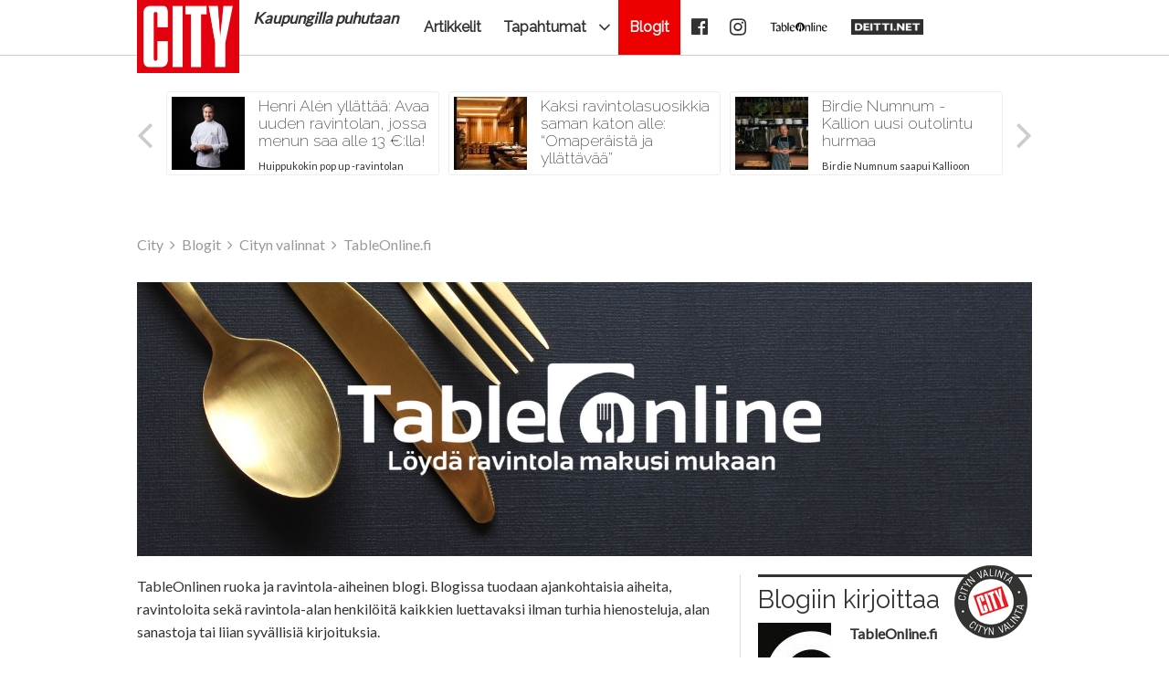

--- FILE ---
content_type: text/html; charset=utf-8
request_url: https://www.city.fi/blogit/tableonline/scandic+simonkentt%C3%A4
body_size: 16009
content:
<!DOCTYPE html>

<html lang="fi">

<head>
  <title>TableOnline.fi</title>
  <meta charset="utf-8">
  <meta name="robots" content="noarchive, noodp">
  <meta name="viewport" content="width=device-width, initial-scale=1">
  <meta name="facebook-domain-verification" content="4s6hl513xe5bubb9mqytub6xwzhuj1">
  <meta property="fb:app_id" content="151912654877006">
  <meta property="fb:pages" content="190779402653">
  <meta name="msapplication-TileColor" content="#ed1c24">
  <meta name="msapplication-TileImage" content="https://static.citycdn.fi/graphics/favicon/mstile-144x144.png">
  <meta name="msapplication-config" content="https://static.citycdn.fi/graphics/favicon/browserconfig.xml">
  <meta property="og:description" content="TableOnlinen ruoka ja ravintola-aiheinen blogi. Blogissa tuodaan ajankohtaisia aiheita, ravintoloita sekä ravintola-alan henkilöitä kaikkien luettavaksi ilman turhia hienosteluja, alan sanastoja tai liian syvällisiä kirjoituksia.">
  <meta name="description" content="TableOnlinen ruoka ja ravintola-aiheinen blogi. Blogissa tuodaan ajankohtaisia aiheita, ravintoloita sekä ravintola-alan henkilöitä kaikkien luettavaksi ilman turhia hienosteluja, alan sanastoja tai liian syvällisiä kirjoituksia.">
  <meta property="og:image" content="https://image.citycdn.fi/01/48/02/63/2cdbc7c4eedfe07d2440f3109a649244.png">
  <meta property="og:image" content="https://image.citycdn.fi/01/47/83/65/d2a6d2208fc9d4f7f82ed502f99b8a59.jpeg">
  <meta property="og:site_name" content="City">
  <meta property="og:type" content="website">
  <meta name="generator" content="JINJO CORE 3.0">
  <link href="https://static.citycdn.fi/graphics/favicon/favicon.ico" rel="shortcut icon">
  <link href="https://static.citycdn.fi/graphics/favicon/apple-touch-icon-57x57.png" rel="apple-touch-icon" sizes="57x57">
  <link href="https://static.citycdn.fi/graphics/favicon/apple-touch-icon-60x60.png" rel="apple-touch-icon" sizes="60x60">
  <link href="https://static.citycdn.fi/graphics/favicon/apple-touch-icon-72x72.png" rel="apple-touch-icon" sizes="72x72">
  <link href="https://static.citycdn.fi/graphics/favicon/apple-touch-icon-76x76.png" rel="apple-touch-icon" sizes="76x76">
  <link href="https://static.citycdn.fi/graphics/favicon/apple-touch-icon-114x114.png" rel="apple-touch-icon" sizes="114x114">
  <link href="https://static.citycdn.fi/graphics/favicon/apple-touch-icon-120x120.png" rel="apple-touch-icon" sizes="120x120">
  <link href="https://static.citycdn.fi/graphics/favicon/apple-touch-icon-144x144.png" rel="apple-touch-icon" sizes="144x144">
  <link href="https://static.citycdn.fi/graphics/favicon/apple-touch-icon-152x152.png" rel="apple-touch-icon" sizes="152x152">
  <link href="https://static.citycdn.fi/graphics/favicon/favicon-16x16.png" rel="icon" type="image/png" sizes="16x16">
  <link href="https://static.citycdn.fi/graphics/favicon/favicon-32x32.png" rel="icon" type="image/png" sizes="32x32">
  <link href="https://static.citycdn.fi/graphics/favicon/favicon-96x96.png" rel="icon" type="image/png" sizes="96x96">
  <link href="https://static.citycdn.fi/graphics/favicon/favicon-160x160.png" rel="icon" type="image/png" sizes="160x160">
  <link href="https://static.citycdn.fi/graphics/favicon/favicon-196x196.png" rel="icon" type="image/png" sizes="196x196">
  <link href="https://fonts.googleapis.com/css?family=Raleway:100,200,400|Lato|Merriweather:400,400i,700&amp;subset=latin-ext" rel="stylesheet" type="text/css">
  <link href="https://static.citycdn.fi/css/layout.css?v=20.6.12.15.36" rel="stylesheet" type="text/css">
<!--[if lt IE 9]>
  <link href="https://static.citycdn.fi/css/ie.css" rel="stylesheet" type="text/css">
<![endif]-->
<!--[if IE 7]>
  <link href="https://static.citycdn.fi/css/ie7.css" rel="stylesheet" type="text/css">
<![endif]-->
  <link href="/blogit/tableonline/feed" rel="alternate" type="application/rss+xml">
  <link href="https://image.citycdn.fi/01/48/02/63/2cdbc7c4eedfe07d2440f3109a649244.png" rel="image_src">
  <link href="https://image.citycdn.fi/01/47/83/65/d2a6d2208fc9d4f7f82ed502f99b8a59.jpeg" rel="image_src">
<!--[if lt IE 9]>
  <script src="//cdnjs.cloudflare.com/ajax/libs/html5shiv/3.7.3/html5shiv.min.js"></script>
<![endif]-->
  <script>

	(function() {
		if ("-ms-user-select" in document.documentElement.style && navigator.userAgent.match(/IEMobile\//)) {
			var msViewportFix = (navigator.userAgent.match(/\/10\.0/)) ? "@-ms-viewport{width:auto!important}" : "";
			var msBodyOverflowFix = "body{overflow:visible!important}";
			var msViewportStyle = document.createElement("style");
			msViewportStyle.appendChild(
				document.createTextNode(msViewportFix + msBodyOverflowFix)
			);
			document.getElementsByTagName("head")[0].appendChild(msViewportStyle);
		}
	})();
	
</script>
  <script src="https://s-eu-1.pushpushgo.com/js/6140641296f6375ef33e045f.js" async></script>
  <script>
window.googletag = window.googletag || {};
		window.googletag.cmd = window.googletag.cmd || [];
		window.googletag.cmd.push(function(){
	  	window.googletag.pubads().disableInitialLoad();
	  	window.googletag.pubads().enableSingleRequest();
	  	window.googletag.enableServices();
		})
</script>
  <script src="https://lwadm.com/lw/pbjs?pid=d2675473-4ad3-4564-bea7-c9ca017705c3" async></script>
  <script>
(function(w,d,s,l,i){w[l]=w[l]||[];w[l].push({"gtm.start":
			new Date().getTime(),event:"gtm.js"});var f=d.getElementsByTagName(s)[0],
			j=d.createElement(s),dl=l!="dataLayer"?"&l="+l:"";j.async=true;j.src=
			"https://www.googletagmanager.com/gtm.js?id="+i+dl;f.parentNode.insertBefore(j,f);
			})(window,document,"script","dataLayer","GTM-N6NN59X");
			
</script>
</head>

<body itemscope itemtype="http://schema.org/WebPage">

<!-- navigation -->

<header>

	<nav id="site-navigation">

		<div id="navigation-wrapper">

			<div id="navbar" class="navbar fixed" role="navigation" data-spy="affix" data-offset-top="15">

				<div id="city-digital"></div>

				<div class="layout-wrapper">

					<div class="container-fluid">

						<div class="navbar-header">

							<button class="navbar-toggle">
								<i class="icon icon-bars notification-icon"><span class="notification-count total-unread-count"></span></i>
								<span class="sr-only">Navigointi</span>
							</button>

							<div class="navbar-brand"><a href="/"><img src="https://static.citycdn.fi/graphics/city-logo-160.png" alt="City"><div>Kaupungilla puhutaan</div></a></div>

						</div>

						<div class="collapse navbar-collapse">

							<div class="navbar-primary">
								<ul class="nav navbar-nav">
  <li class="first"><a href="/artikkelit">Artikkelit</a></li>
  <li class="shadow"><a href="#" data-toggle="dropdown" class="navi-toggle-dropdown"><i class="icon icon-angle-down icon-lg"></i></a><a href="">Tapahtumat</a>
    <ul class="dropdown-menu">
    <li class="first"><a href="/syo">SYÖ!-viikot</a></li>
    <li><a href="/terassiopas">Terassiopas</a></li>
    <li class="last"><a href="https://www.burgerweeks.fi">Burger Weeks</a></li>
    </ul>
</li>
  <li class="active"><a href="/blogit">Blogit</a></li>
  <li class="hidden-xs hidden-sm logolink"><a href="https://www.facebook.com/city.fi"><i class="icon icon-facebook-official icon-lg"></i></a></li>
  <li class="hidden-xs hidden-sm logolink"><a href="https://instagram.com/city.fi"><i class="icon icon-instagram icon-lg"></i></a></li>
  <li class="hidden-xs hidden-sm logolink"><a href="https://www.tableonline.fi"><img src="https://static.citycdn.fi/logos/tableonline_logo.png"></a></li>
  <li class="hidden-xs hidden-sm logolink deitti"><a href="https://www.deitti.net/?utm_campaign=city&utm_source=menu&utm_medium=navigation"><img src="https://static.citycdn.fi/logos/deittinet_logo.png"></a></li>
</ul>

							</div>

							<div class="navbar-user">
								<ul class="nav navbar-nav navbar-icons hidden-xs hidden-sm"></ul>
							</div>

						</div>

					</div>

				</div>

				

			</div>

			<div class="navmenu offcanvas fixed"><div class="navmenu-content">
				<ul class="nav navbar-nav">
  <li class="first"><a href="/artikkelit">Artikkelit</a></li>
  <li class="shadow"><a href="#" data-toggle="dropdown" class="navi-toggle-dropdown"><i class="icon icon-angle-down icon-lg"></i></a><a href="">Tapahtumat</a>
    <ul class="dropdown-menu">
    <li class="first"><a href="/syo">SYÖ!-viikot</a></li>
    <li><a href="/terassiopas">Terassiopas</a></li>
    <li class="last"><a href="https://www.burgerweeks.fi">Burger Weeks</a></li>
    </ul>
</li>
  <li class="active"><a href="/blogit">Blogit</a></li>
  <li class="hidden-xs hidden-sm logolink"><a href="https://www.facebook.com/city.fi"><i class="icon icon-facebook-official icon-lg"></i></a></li>
  <li class="hidden-xs hidden-sm logolink"><a href="https://instagram.com/city.fi"><i class="icon icon-instagram icon-lg"></i></a></li>
  <li class="hidden-xs hidden-sm logolink"><a href="https://www.tableonline.fi"><img src="https://static.citycdn.fi/logos/tableonline_logo.png"></a></li>
  <li class="hidden-xs hidden-sm logolink deitti"><a href="https://www.deitti.net/?utm_campaign=city&utm_source=menu&utm_medium=navigation"><img src="https://static.citycdn.fi/logos/deittinet_logo.png"></a></li>
</ul>

				<div class="navmenu-user">
				<ul class="nav navbar-nav navbar-icons hidden-md hidden-lg"></ul>
				</div>
				<div id="some">
					<a href="https://www.facebook.com/city.fi"><i class="icon icon-facebook-official icon-2x"></i></a>
					<!-- a href="https://twitter.com/citylehti"><i class="icon icon-twitter icon-2x"></i></a -->
					<a href="https://instagram.com/city.fi"><i class="icon icon-instagram icon-2x"></i></a>
				</div>
				<div id="logolinks">
					<a href="https://www.tableonline.fi/"><img src="https://static.citycdn.fi/logos/tableonline_logo.png" alt="Table Online"></a>
					<a href="https://www.deitti.net/?utm_campaign=city&utm_source=mobimenu&utm_medium=navigation"><img src="https://static.citycdn.fi/logos/deittinet_logo.png" alt="Deitti.net"></a>
				</div>
			</div></div>

		</div>

	</nav>

	<div id="top-features" class="layout-wrapper"><div class="prev"><i class="icon icon-angle-left"></i></div><div class="content"><div class="feature"><div class="clearfix"><a href="/opas/henri+alen+yllattaa+avaa+uuden+ravintolan+jossa+menun+saa+alle+13+lla/13802"><img src="https://image.citycdn.fi/01/48/89/34/4833a5d17a738abc0b6115a765e6258c.png" alt="Henri Alén yllättää: Avaa uuden ravintolan, jossa menun saa alle 13 €:lla!"><div><h2>Henri Alén yllättää: Avaa uuden ravintolan, jossa menun saa alle 13 €:lla!</h2><p class="description">Huippukokin pop up -ravintolan tavoitteena on näyttää, että erinomainen ruoka ei ole rahasta kiinni.</p></div></a></div></div><div class="feature"><div class="clearfix"><a href="/opas/kaksi+ravintolasuosikkia+saman+katon+alle+omaperaista+ja+yllattavaa/13791"><img src="https://image.citycdn.fi/01/48/88/96/d034bd4fc19eedb11c8e92a76eb1cd8a.jpeg" alt="Kaksi ravintolasuosikkia saman katon alle: “Omaperäistä ja yllättävää”"><div><h2>Kaksi ravintolasuosikkia saman katon alle: “Omaperäistä ja yllättävää”</h2><p class="description">Michelin-oppaassakin noteerattu Young Hearts ja legendaarinen Tokyo55 jatkavat nyt yhdessä pysyvänä ravintolana Töölössä.</p></div></a></div></div><div class="feature"><div class="clearfix"><a href="/blogit/tableonline/birdie+numnum+kallion+uusi+outolintu+hurmaa/140411"><img src="https://image.citycdn.fi/01/48/88/25/581624d0eb8a38e654b66519cd45f79b.jpeg" alt="Birdie Numnum - Kallion uusi outolintu hurmaa"><div><h2>Birdie Numnum - Kallion uusi outolintu hurmaa</h2><p class="description">Birdie Numnum saapui Kallioon loppukes&auml;st&auml; ja on ehtinyt nopeasti her&auml;tt&auml;&auml;...</p></div></a></div></div><div class="feature"><div class="clearfix"><a href="/opas/unohda+tuhti+punkku+pinot+noir+on+nyt+kaikkien+huulilla+ja+ravintoloiden+listoilla/13731"><img src="https://image.citycdn.fi/01/48/87/00/b9dd8e274745f84819b0eba7a08fd0f6.jpeg" alt="Unohda tuhti punkku! Pinot Noir on nyt kaikkien huulilla (ja ravintoloiden listoilla)"><div><h2>Unohda tuhti punkku! Pinot Noir on nyt kaikkien huulilla (ja ravintoloiden listoilla)</h2><p class="description">Töölöläinen Dagmar on yksi Pinot Noir -viikoille osallistuvista ravintoloista.</p></div></a></div></div><div class="feature"><div class="clearfix"><a href="/opas/legendaarinen+kampanja+palaa+ennatysvahvana+pian+syodaan+ja+juodaan/13717"><img src="https://image.citycdn.fi/01/48/86/45/3b360d50e1ce2914dee7f3669f9e349e.png" alt="Legendaarinen kampanja palaa ennätysvahvana: Pian SYÖdään ja JUOdaan!"><div><h2>Legendaarinen kampanja palaa ennätysvahvana: Pian SYÖdään ja JUOdaan!</h2><p class="description">Marraskuun 7.-20. käynnissä olevaa ravintolakampanjaa vietetään kauteen sopivalla SYÖ ja JUO -teemalla.</p></div></a></div></div><div class="feature"><div class="clearfix"><a href="/opas/twenty+four+social+club+on+kolmen+huippuammattilaisen+unelmaprojekti/13703"><img src="https://image.citycdn.fi/01/48/85/94/3e6abdec0e39cc7824fae51be156b6e6.jpeg" alt="Twenty Four Social Club on kolmen huippuammattilaisen &quot;unelmaprojekti&quot;"><div><h2>Twenty Four Social Club on kolmen huippuammattilaisen "unelmaprojekti"</h2><p class="description">Kolmen alan konkarin yhteinen visio heräsi eloon Kallion uudessa 24-paikkaisessa ravintolassa.</p></div></a></div></div></div><div class="next"><i class="icon icon-angle-right"></i></div></div>

</header>

<!-- content area -->

<div id="wallpaper" class="enabled">

	

	<div class="layout-wrapper">

		<div class="clearfix"></div><div id="ad-top" class="ad"><div id="city_desktop-top" class="ad-content hidden-xs hidden-sm"></div>
<div id="city_mobile-top" class="ad-content hidden-md hidden-lg"></div>
</div><div class="clearfix"></div>
		
		

		<nav id="breadcrumb"><ol id="quicknavi" class="breadcrumb" itemscope itemtype="http://schema.org/BreadcrumbList"><li itemprop="itemListElement" itemscope itemtype="http://schema.org/ListItem"><a itemprop="item" href="/"><span itemprop="name">City</span></a><meta itemprop="position" content="1"></li><li itemprop="itemListElement" itemscope itemtype="http://schema.org/ListItem"><a itemprop="item" href="/blogit"><span itemprop="name">Blogit</span></a><meta itemprop="position" content="2"></li><li itemprop="itemListElement" itemscope itemtype="http://schema.org/ListItem"><a itemprop="item" href="/blogit/paasivu"><span itemprop="name">Cityn valinnat</span></a><meta itemprop="position" content="3"></li><li itemprop="itemListElement" itemscope itemtype="http://schema.org/ListItem"><a itemprop="item" href="/blogit/tableonline"><span itemprop="name">TableOnline.fi</span></a><meta itemprop="position" content="4"></li></ol></nav>

		

		<div id="content-bg-wrapper">

			<h1 class="hide-text margin-0"><a href="/blogit/tableonline" style="background-image: url(https://image.citycdn.fi/01/48/02/63/ae119c777d907f86b5870121b254da6d.png); " class="image blog-cover">TableOnline.fi</a></h1>

			<div id="content-bg">
<div id="content" class="breadcrumb-unobtrusive"><p class="size-16 line-height-160 margin-bottom-30">TableOnlinen ruoka ja ravintola-aiheinen blogi. Blogissa tuodaan ajankohtaisia aiheita, ravintoloita sek&auml; ravintola-alan henkil&ouml;it&auml; kaikkien luettavaksi ilman turhia hienosteluja, alan sanastoja tai liian syv&auml;llisi&auml; kirjoituksia.</p><div class="alert alert-default">Näytetään blogin kirjoitukset, joissa aiheena on <a href="/haku/scandic+simonkentt%C3%A4">scandic simonkenttä</a>.</div><div class="shares"><a href="https://www.facebook.com/sharer/sharer.php?u=https%3A%2F%2Fwww.city.fi%2Fblogit%2Ftableonline%2Fscandic%2Bsimonkentt%25C3%25A4" class="share-facebook share toggle-tooltip" data-placement="bottom" title="Jaa juttu Facebookissa"><i class="icon icon-facebook-official icon-lg"></i></a><a href="https://twitter.com/intent/tweet?url=https%3A%2F%2Fwww.city.fi%2Fblogit%2Ftableonline%2Fscandic%2Bsimonkentt%25C3%25A4&amp;text=" class="share-twitter share toggle-tooltip" data-placement="bottom" title="Jaa juttu Twitterissä"><i class="icon icon-twitter icon-lg"></i></a><a href="whatsapp://send?text=+https%3A%2F%2Fwww.city.fi%2Fblogit%2Ftableonline%2Fscandic%2Bsimonkentt%25C3%25A4" class="share-whatsapp share toggle-tooltip" data-placement="bottom" title="Jaa juttu Whatsappissa"><i class="icon icon-whatsapp icon-lg"></i></a></div><article class="blog-entry"><header><a href="/blogit/tableonline"><img src="https://image.citycdn.fi/01/47/83/65/f8b4f01dfa2516ae51a2046617e2259f.jpeg" alt="" /></a><ul class="meta"><li><time datetime="2018-04-18 12:48:00"><a href="/blogit/tableonline/mas+miksi+lahtisit+kotiin+kun+voit+viela+jaada/134095" class="time"><i class="icon icon-clock-o"></i> 18.4.2018 12:48</a></time></li><li><a class="user" href="/profiilit/tableonline.fi"><i class="icon icon-user"></i> TableOnline.fi</a></li><li><a class="user" href="/blogit/tableonline"><i class="icon icon-book"></i> TableOnline.fi</a></li></ul><h2><a href="/blogit/tableonline/mas+miksi+lahtisit+kotiin+kun+voit+viela+jaada/134095">M&aacute;s &ndash; Miksi l&auml;htisit kotiin kun voit viel&auml; j&auml;&auml;d&auml;?</a></h2></header><div class="clearfix"></div><div class="body-text"><p>Espanjalaistyyppinen <a href="https://www.tableonline.fi/ravintola/mas" rel="nofollow">ravintola M&aacute;s</a> aukesi vuoden 2017 loppupuolella keskeiselle paikalle Scandic Simonkent&auml;n yhteyteen Helsingin Narinkkatorille. Ravintolan sijainti on ihanteellinen ja kulkuyhteydet hyv&auml;t. Kuitenkin M&aacute;s onnistuu sulkemaan kiireisen kaupungin h&auml;lyt oviensa ulkopuolelle. TableOnline p&auml;&auml;si testailemaan kauniisti sisustetun ravintolan annoksia. Maukkaiden annosten ohella ravintola tarjoilee ihastuttavia yksityiskohtia ja kauniita sisustusratkaisuja.</p>
<figure class="image" style="width: 640px; max-width: 100%;"><img src="https://image.citycdn.fi/01/47/39/24/87cb4f3dee114a895f5c4bd3a1c38206.jpeg" alt="" ></figure>
<figure class="image" style="width: 640px; max-width: 100%;"><img src="https://image.citycdn.fi/01/47/39/25/b34896a6714bdba6f8196e26929a8c22.jpeg" alt="" ></figure>
<p>Nimi puupalikoissa varauksen merkiksi on superhauska idea ja luo heti viimeistellyn tunnelman p&ouml;yt&auml;varauksen alkuun. M&aacute;sissa kattaus on muutenkin runsas ja kutsuva hauskoine cocktailkortteine ja pienin nahkayksityiskohtine.</p>
<figure class="image" style="width: 640px; max-width: 100%;"><img src="https://image.citycdn.fi/01/47/39/26/a8db2a5083f1e95a8ff9dc2fd501b814.jpeg" alt="" ></figure>
<figure class="image" style="width: 640px; max-width: 100%;"><img src="https://image.citycdn.fi/01/47/39/27/023c886d307f90e848e2fd559edc903a.jpeg" alt="" ></figure>
<p>Ruoat uhkaavat j&auml;&auml;d&auml; ihan sivuosaan runsasta sisustusta ihastellessamme. Ravintolan tarkasti mietityt yksityiskohdat tarjoiluastioissa, sisustustavaroissa ja huonekaluissa helliv&auml;t silm&auml;&auml;.</p>
<figure class="image" style="width: 640px; max-width: 100%;"><img src="https://image.citycdn.fi/01/47/39/28/ad42aeef548c8c4ca61955371e6f94ac.jpeg" alt="" ></figure>
<figure class="image" style="width: 640px; max-width: 100%;"><img src="https://image.citycdn.fi/01/47/39/29/db4c4c586b6caa1c93d0f4aa3beca6bf.jpeg" alt="" ></figure>
<p>Mutta ent&auml;s se ruoka sitten? M&aacute;s luottaa trendikk&auml;&auml;seen, jaettavien annosten valikoimaan ja se sopiikin hyvin espanjalaishenkiselle ravintolalle. Pienet annokset ovat raikkaita, hauskoja ja leikkisi&auml; ja sopivat hyvin ravintolan valitsemaan linjaan.</p>
<figure class="image" style="width: 640px; max-width: 100%;"><img src="https://image.citycdn.fi/01/47/39/30/6e323ee579720ef95e411da325b0d2e0.jpeg" alt="" ></figure>
<figure class="image" style="width: 640px; max-width: 100%;"><img src="https://image.citycdn.fi/01/47/39/31/4104827ddcc3fa328d1fd559f59bed89.jpeg" alt="" ></figure>
<p>Jaettavat annokset ovat my&ouml;s mukavan kevyit&auml;, joten niit&auml; voi tilata useita itselle ja isommista annoksista saattaa malttaa jakaa my&ouml;s kaverille. Erityisesti tyylitelty paella ilahduttaa. Hauskasti kootun annoksen maut ovat kohdillaan.</p>
<figure class="image" style="width: 640px; max-width: 100%;"><img src="https://image.citycdn.fi/01/47/39/32/7544ec0e49f06f34597f0a12e8c5d65b.jpeg" alt="" ></figure>
<figure class="image" style="width: 640px; max-width: 100%;"><img src="https://image.citycdn.fi/01/47/39/33/1697ce678ad360e27e80c21c83049e4e.jpeg" alt="" ></figure>
<p>Makumaailma ravintolan annoksissa on hyvin espanjalaishenkinen, tomaattia ja chorizoa l&ouml;ytyy monesta annoksesta. Asiakkaat vaikuttavat l&ouml;yt&auml;neen uudehkon ravintolan aika hyvin ja iso sali onkin puolillaan my&ouml;s ihan tavallisen keskiviikon alkuiltana. Ravintolassa on my&ouml;s hyvin tilaa isommille seurueille. <br />
&ndash; Muista my&ouml;s ravintolan huikea terassi kes&auml;ll&auml;!</p>
<figure class="image" style="width: 640px; max-width: 100%;"><img src="https://image.citycdn.fi/01/47/39/34/54303e9d6c5458ba87a376fd5474f456.jpeg" alt="" ></figure>
<figure class="image" style="width: 640px; max-width: 100%;"><img src="https://image.citycdn.fi/01/47/39/35/d06639ca467ad9699c5d73e46356098e.jpeg" alt="" ></figure>
<figure class="image" style="width: 640px; max-width: 100%;"><img src="https://image.citycdn.fi/01/47/39/36/856c260548665fc139919b3a8ab336a2.jpeg" alt="" ></figure>
<p><strong>Katja/TableOnline</strong></p>
<p><em><a href="https://www.tableonline.fi?tlink=Zu7ILbFBua" rel="nofollow">TableOnline.fi</a> &ndash; L&ouml;yd&auml; ravintola makusi mukaan &ndash; on online-p&ouml;yt&auml;varauspalvelu, joka on vahvasti mukana suomalaisen ravintolakulttuurin kehitt&auml;misess&auml;. TableOnline perustettiin kes&auml;ll&auml; 2010 muutaman yritt&auml;j&auml;henkisen yst&auml;vyksen kesken ajatuksena tuoda tasokkaat ravintolat ja ulkona sy&ouml;minen l&auml;hemm&auml;ksi suurta yleis&ouml;&auml;, oppia uutta ja kasvaa Suomen suurimmaksi ravintoloiden n&auml;kyvyyden edist&auml;j&auml;ksi. TableOnline.fi on osa City-lehden mediaryp&auml;st&auml;.</em></p>
</div><footer><div class="clearfix"><ul class="tags"><li class="label"><a href="/blogit/tableonline/espanjalainen+keitti%c3%b6"><i class="icon icon-tag"></i> espanjalainen keittiö</a></li><li class="label"><a href="/blogit/tableonline/helsinki"><i class="icon icon-tag"></i> Helsinki</a></li><li class="label"><a href="/ravintola"><i class="icon icon-tag"></i> ravintola</a></li><li class="label"><a href="/blogit/tableonline/ravintola+m%c3%a1s"><i class="icon icon-tag"></i> ravintola Más</a></li><li class="label"><a href="/blogit/tableonline/ravintolat"><i class="icon icon-tag"></i> ravintolat</a></li><li class="label"><a href="/blogit/tableonline/scandic"><i class="icon icon-tag"></i> Scandic</a></li><li class="label"><a href="/blogit/tableonline/scandic+simonkentt%c3%a4"><i class="icon icon-tag"></i> scandic simonkenttä</a></li></ul></div><a href="/blogit/tableonline/mas+miksi+lahtisit+kotiin+kun+voit+viela+jaada/134095" class="bold"><i class="icon icon-chevron-right"></i> Kommentoi kirjoitusta</a></footer></article><hr class="height-10 margin-bottom-40 margin-top-30">
				<!-- Adform Audience Base -->
				<noscript>
					<img src="//dmp.adform.net/dmp/profile/?pid=10956&sg=im_city_restaurant_visitors" style="display:none !important">
				</noscript>
			</div>

<aside class="sidebar" id="sidebar"><section class="blog-authors"><img src="https://static.citycdn.fi/graphics/blogs/chosen-badge-80x80.png" class="blog-chosen-badge" alt="Cityn Valinta"><h2>Blogiin kirjoittaa</h2><section class="clearfix"><a href="/profiilit/tableonline.fi"><img src="https://image.citycdn.fi/01/47/83/65/f8b4f01dfa2516ae51a2046617e2259f.jpeg" alt="TableOnline.fi" class="pull-left margin-right-20 margin-bottom-10" itemprop="image"></a><div class="line-height-170"><a href="/profiilit/tableonline.fi" class="link-invert"><strong class="size-16 margin-bottom-0">TableOnline.fi</strong></a><br><div class="margin-top-3"></div></div><div class="clearfix"></div><p class="margin-0">TableOnline.fi on Suomessa ja Virossa toimiva, kuluttajille ilmainen pöytävarauspalvelu. Testaamme uutuuksia, paljastamme mahtavia ravintolaelämyksiä ja inspiroimme uusien ruokaelämysten pariin.</p></section></section><div class="clearfix"></div><div id="ad-sidebar" class="ad"><div id="city_desktop-sidebar" class="ad-content hidden-xs hidden-sm"></div>
<div id="city_mobile-sidebar" class="ad-content hidden-md hidden-lg"></div>
</div><div class="clearfix"></div><section><h2>Seuraa blogia</h2><div class="row"><div class="col-sm-6"><ul><li class="size-18"><a href="https://www.facebook.com/tableonlinefi/"><i class="icon icon-facebook-square icon-fw"></i> <span class="helsinki-book">Facebook</span></a></li><li class="size-18"><a href="https://twitter.com/TableOnlineFi"><i class="icon icon-twitter-square icon-fw"></i> <span class="helsinki-book">Twitter</span></a></li><li class="size-18"><a href="https://www.instagram.com/tableonlinefi/"><i class="icon icon-instagram icon-fw"></i> <span class="helsinki-book">Instagram</span></a></li></ul></div></div></section><section><h2>Kaupalliset yhteistyöt</h2><p>Ota yhteys Kim Koistiseen, <a href="mailto:kim@city.fi">kim@city.fi</a>.</p></section><h2>Luetuimmat</h2><section class="blog-top"><ol class="list"><li><span class="order"></span><a href="/blogit/tableonline/klassinen+rodolfo+suomen+vanhin+italialainen+ravintola+testissa/139290" class="image"><img src="https://image.citycdn.fi/01/48/64/09/b11e5bb1d977d5c026e0d587fb55b18a.jpeg"  alt="Klassinen Rodolfo - Suomen vanhin italialainen ravintola testissä"></a><div class="list-item-body"><h3><a href="/blogit/tableonline/klassinen+rodolfo+suomen+vanhin+italialainen+ravintola+testissa/139290">Klassinen Rodolfo - Suomen vanhin italialainen ravintola testiss&auml;</a></h3><a href="/blogit/tableonline/klassinen+rodolfo+suomen+vanhin+italialainen+ravintola+testissa/139290"><p class="description">TableOnline.fi</p></a></div></li><li><span class="order"></span><a href="/blogit/tableonline/kannas+hietalahden+klassikko+vuodesta+1939/139242" class="image"><img src="https://image.citycdn.fi/01/48/63/07/bb49c29d3e647fabf17d446df3d0aaae.jpeg"  alt="Kannas - Hietalahden klassikko vuodesta 1939"></a><div class="list-item-body"><h3><a href="/blogit/tableonline/kannas+hietalahden+klassikko+vuodesta+1939/139242">Kannas - Hietalahden klassikko vuodesta 1939</a></h3><a href="/blogit/tableonline/kannas+hietalahden+klassikko+vuodesta+1939/139242"><p class="description">TableOnline.fi</p></a></div></li><li><span class="order"></span><a href="/blogit/tableonline/hiilee+20+vanha+nimi+uusi+alku/139075" class="image"><img src="https://image.citycdn.fi/01/48/60/40/03b05eb3f18f17549b58cf3d89a755c3.jpeg"  alt="Hiilee 2.0 – vanha nimi, uusi alku"></a><div class="list-item-body"><h3><a href="/blogit/tableonline/hiilee+20+vanha+nimi+uusi+alku/139075">Hiilee 2.0 &ndash; vanha nimi, uusi alku</a></h3><a href="/blogit/tableonline/hiilee+20+vanha+nimi+uusi+alku/139075"><p class="description">TableOnline.fi</p></a></div></li><li><span class="order"></span><a href="/blogit/tableonline/bouchon+careme+aleksanterinkadun+kruununjalokivi/139153" class="image"><img src="https://image.citycdn.fi/01/48/62/44/82ae36b8d67d4e40051aca9b20491663.png"  alt="Bouchon Carême - Aleksanterinkadun kruununjalokivi"></a><div class="list-item-body"><h3><a href="/blogit/tableonline/bouchon+careme+aleksanterinkadun+kruununjalokivi/139153">Bouchon Car&ecirc;me - Aleksanterinkadun kruununjalokivi</a></h3><a href="/blogit/tableonline/bouchon+careme+aleksanterinkadun+kruununjalokivi/139153"><p class="description">TableOnline.fi</p></a></div></li><li><span class="order"></span><a href="/blogit/tableonline/birdie+numnum+kallion+uusi+outolintu+hurmaa/140411" class="image"><img src="https://image.citycdn.fi/01/48/88/27/c0251c969022f910c6d421721985d6b8.jpeg"  alt="Birdie Numnum - Kallion uusi outolintu hurmaa"></a><div class="list-item-body"><h3><a href="/blogit/tableonline/birdie+numnum+kallion+uusi+outolintu+hurmaa/140411">Birdie Numnum - Kallion uusi outolintu hurmaa</a></h3><a href="/blogit/tableonline/birdie+numnum+kallion+uusi+outolintu+hurmaa/140411"><p class="description">TableOnline.fi</p></a></div></li></ol></section><h2>Cityn valinnat</h2><section class="blog-top"><ul class="list"><li><a href="/blogit/tableonline/birdie+numnum+kallion+uusi+outolintu+hurmaa/140411" class="image"><img src="https://image.citycdn.fi/01/48/88/27/c0251c969022f910c6d421721985d6b8.jpeg"  alt="Birdie Numnum - Kallion uusi outolintu hurmaa"></a><div class="list-item-body"><h3><a href="/blogit/tableonline/birdie+numnum+kallion+uusi+outolintu+hurmaa/140411">Birdie Numnum - Kallion uusi outolintu hurmaa</a></h3><a href="/blogit/tableonline/birdie+numnum+kallion+uusi+outolintu+hurmaa/140411"><p class="description">TableOnline.fi</p></a></div></li><li><a href="/blogit/tableonline/kupoli+vie+uusiin+korkeuksiin+kirjaimellisesti/140348" class="image"><img src="https://image.citycdn.fi/01/48/81/10/699ef8838ca64dd9d665b8baa8d3d23f.jpeg"  alt="Kupoli vie uusiin korkeuksiin - kirjaimellisesti"></a><div class="list-item-body"><h3><a href="/blogit/tableonline/kupoli+vie+uusiin+korkeuksiin+kirjaimellisesti/140348">Kupoli vie uusiin korkeuksiin - kirjaimellisesti</a></h3><a href="/blogit/tableonline/kupoli+vie+uusiin+korkeuksiin+kirjaimellisesti/140348"><p class="description">TableOnline.fi</p></a></div></li><li><a href="/blogit/tableonline/klassinen+rodolfo+suomen+vanhin+italialainen+ravintola+testissa/139290" class="image"><img src="https://image.citycdn.fi/01/48/64/09/b11e5bb1d977d5c026e0d587fb55b18a.jpeg"  alt="Klassinen Rodolfo - Suomen vanhin italialainen ravintola testissä"></a><div class="list-item-body"><h3><a href="/blogit/tableonline/klassinen+rodolfo+suomen+vanhin+italialainen+ravintola+testissa/139290">Klassinen Rodolfo - Suomen vanhin italialainen ravintola testiss&auml;</a></h3><a href="/blogit/tableonline/klassinen+rodolfo+suomen+vanhin+italialainen+ravintola+testissa/139290"><p class="description">TableOnline.fi</p></a></div></li><li><a href="/blogit/tableonline/kannas+hietalahden+klassikko+vuodesta+1939/139242" class="image"><img src="https://image.citycdn.fi/01/48/63/07/bb49c29d3e647fabf17d446df3d0aaae.jpeg"  alt="Kannas - Hietalahden klassikko vuodesta 1939"></a><div class="list-item-body"><h3><a href="/blogit/tableonline/kannas+hietalahden+klassikko+vuodesta+1939/139242">Kannas - Hietalahden klassikko vuodesta 1939</a></h3><a href="/blogit/tableonline/kannas+hietalahden+klassikko+vuodesta+1939/139242"><p class="description">TableOnline.fi</p></a></div></li></ul></section><h2>Aiheet</h2><div class="tag-cloud tag-cloud-1"><a data-weight="3" href="/blogit/tableonline/%23ravintola">#ravintola</a> <a data-weight="2" href="/blogit/tableonline/%23terassi">#terassi</a> <a data-weight="2" href="/blogit/tableonline/antto+melasniemi">Antto Melasniemi</a> <a data-weight="7" href="/blogit/tableonline/arto+rastas">Arto Rastas</a> <a data-weight="3" href="/blogit/tableonline/aurajoki">Aurajoki</a> <a data-weight="2" href="/blogit/tableonline/bar+c%c3%b3n">Bar Cón</a> <a data-weight="2" href="/blogit/tableonline/bejay+visser">Bejay Visser</a> <a data-weight="6" href="/blogit/tableonline/bistro">bistro</a> <a data-weight="4" href="/blogit/tableonline/brunssi">brunssi</a> <a data-weight="5" href="/blogit/tableonline/burgeri">burgeri</a> <a data-weight="3" href="/blogit/tableonline/chef%27s+menu">chef's menu</a> <a data-weight="4" href="/blogit/tableonline/clarion">Clarion</a> <a data-weight="4" href="/blogit/tableonline/cmb+ravintolat">cmb ravintolat</a> <a data-weight="11" href="/blogit/tableonline/cocktail">cocktail</a> <a data-weight="2" href="/blogit/tableonline/dabbal">Dabbal</a> <a data-weight="8" href="/blogit/tableonline/dinner">dinner</a> <a data-weight="2" href="/blogit/tableonline/eira">Eira</a> <a data-weight="3" href="/blogit/tableonline/espanjalainen+keitti%c3%b6">espanjalainen keittiö</a> <a data-weight="2" href="/blogit/tableonline/eurooppalainen+ravintola">eurooppalainen ravintola</a> <a data-weight="2" href="/blogit/tableonline/filipiinil%c3%a4inen+ravintola">Filipiiniläinen ravintola</a> <a data-weight="6" href="/blogit/tableonline/fine+dining">fine dining</a> <a data-weight="12" href="/blogit/tableonline/foodie">foodie</a> <a data-weight="12" href="/blogit/tableonline/gastronomia">gastronomia</a> <a data-weight="3" href="/blogit/tableonline/gourmet">Gourmet</a> <a data-weight="2" href="/blogit/tableonline/gr%c3%b6n">Grön</a> <a data-weight="6" href="/blogit/tableonline/hans+v%c3%a4lim%c3%a4ki">Hans Välimäki</a> <a data-weight="52" href="/blogit/tableonline/helsinki">Helsinki</a> <a data-weight="7" href="/blogit/tableonline/hotelli">hotelli</a> <a data-weight="2" href="/blogit/tableonline/h%c3%a4rk%c3%a4tartar">Härkätartar</a> <a data-weight="35" href="/blogit/tableonline/illallinen">illallinen</a> <a data-weight="8" href="/blogit/tableonline/italialainen+keitti%c3%b6">italialainen keittiö</a> <a data-weight="2" href="/blogit/tableonline/juuri+yhti%c3%b6t">juuri yhtiöt</a> <a data-weight="5" href="/blogit/tableonline/j%c3%a4tk%c3%a4saari">Jätkäsaari</a> <a data-weight="2" href="/blogit/tableonline/kai+kallio">Kai Kallio</a> <a data-weight="4" href="/blogit/tableonline/kallio">Kallio</a> <a data-weight="2" href="/blogit/tableonline/kampin+kortteli">kampin kortteli</a> <a data-weight="4" href="/blogit/tableonline/kamppi">Kamppi</a> <a data-weight="2" href="/blogit/tableonline/kansainv%c3%a4linen+keitti%c3%b6">kansainvälinen keittiö</a> <a data-weight="3" href="/blogit/tableonline/kasvis">kasvis</a> <a data-weight="3" href="/blogit/tableonline/kasvisruoka">kasvisruoka</a> <a data-weight="4" href="/blogit/tableonline/kitchen%26amp%3bamp%3btable">Kitchen&amp;amp;Table</a> <a data-weight="3" href="/blogit/tableonline/klassikkoravintola">klassikkoravintola</a> <a data-weight="4" href="/blogit/tableonline/kortteli">Kortteli</a> <a data-weight="4" href="/blogit/tableonline/kuopio">Kuopio</a> <a data-weight="3" href="/blogit/tableonline/la+maison">La Maison</a> <a data-weight="3" href="/blogit/tableonline/la+petit+maison">La Petit Maison</a> <a data-weight="2" href="/blogit/tableonline/lapland+hotel+tampere">Lapland Hotel Tampere</a> <a data-weight="3" href="/blogit/tableonline/liharavintola">liharavintola</a> <a data-weight="15" href="/blogit/tableonline/lounas">lounas</a> <a data-weight="4" href="/blogit/tableonline/luomu">luomu</a> <a data-weight="4" href="/blogit/tableonline/l%c3%a4hiruoka">lähiruoka</a> <a data-weight="3" href="/blogit/tableonline/marcus+samuelsson">Marcus Samuelsson</a> <a data-weight="3" href="/blogit/tableonline/mari+k%c3%a4rkk%c3%a4inen">Mari Kärkkäinen</a> <a data-weight="3" href="/blogit/tableonline/maria+von+graevenitz-v%c3%a4lim%c3%a4ki">Maria von Graevenitz-Välimäki</a> <a data-weight="4" href="/blogit/tableonline/markus+fogelholm">Markus Fogelholm</a> <a data-weight="5" href="/blogit/tableonline/meksikolainen+keitti%c3%b6">meksikolainen keittiö</a> <a data-weight="2" href="/blogit/tableonline/merin%c3%a4k%c3%b6ala">merinäköala</a> <a data-weight="3" href="/blogit/tableonline/miika+l%c3%b6nn">Miika Lönn</a> <a data-weight="2" href="/blogit/tableonline/pauli+novitsky">Pauli Novitsky</a> <a data-weight="2" href="/blogit/tableonline/penny">Penny</a> <a data-weight="2" href="/blogit/tableonline/pen%c3%a9lope">Penélope</a> <a data-weight="4" href="/blogit/tableonline/pihvi">pihvi</a> <a data-weight="2" href="/blogit/tableonline/pinot+grigio">Pinot Grigio</a> <a data-weight="3" href="/blogit/tableonline/pohjoismainen+keitti%c3%b6">Pohjoismainen keittiö</a> <a data-weight="5" href="/blogit/tableonline/porvoo">porvoo</a> <a data-weight="4" href="/blogit/tableonline/punavuori">punavuori</a> <a data-weight="6" href="/blogit/tableonline/ranskalainen+keitti%c3%b6">Ranskalainen keittiö</a> <a data-weight="145" href="/blogit/tableonline/ravintola">ravintola</a> <a data-weight="2" href="/blogit/tableonline/ravintolamestarit">ravintolamestarit</a> <a data-weight="114" href="/blogit/tableonline/ravintolat">ravintolat</a> <a data-weight="2" href="/blogit/tableonline/scandic">Scandic</a> <a data-weight="3" href="/blogit/tableonline/sesonkiajattelu">sesonkiajattelu</a> <a data-weight="4" href="/blogit/tableonline/skandinaavinen+keitti%c3%b6">skandinaavinen keittiö</a> <a data-weight="2" href="/blogit/tableonline/sm%c3%b6r">Smör</a> <a data-weight="5" href="/blogit/tableonline/s%c3%a4song">Säsong</a> <a data-weight="47" href="/blogit/tableonline/tableonline">TableOnline</a> <a data-weight="7" href="/blogit/tableonline/tableonline+suosittelee">TableOnline suosittelee</a> <a data-weight="2" href="/blogit/tableonline/tableonline+suosittelee+2023">TableOnline suosittelee 2023</a> <a data-weight="6" href="/blogit/tableonline/tableonline.ee">TableOnline.ee</a> <a data-weight="46" href="/blogit/tableonline/tableonline.fi">TableOnline.fi</a> <a data-weight="12" href="/blogit/tableonline/tallinna">Tallinna</a> <a data-weight="14" href="/blogit/tableonline/tampere">Tampere</a> <a data-weight="5" href="/blogit/tableonline/terassi">terassi</a> <a data-weight="2" href="/blogit/tableonline/thaimaalainen">thaimaalainen</a> <a data-weight="2" href="/blogit/tableonline/thaimaalainen+ravintola">thaimaalainen ravintola</a> <a data-weight="2" href="/blogit/tableonline/the+helsinki+distilling+co.">The Helsinki Distilling Co.</a> <a data-weight="3" href="/blogit/tableonline/thomas+hudson">Thomas Hudson</a> <a data-weight="9" href="/blogit/tableonline/turku">Turku</a> <a data-weight="3" href="/blogit/tableonline/t%c3%b6%c3%b6l%c3%b6">Töölö</a> <a data-weight="13" href="/blogit/tableonline/uudet+ravintolat">uudet ravintolat</a> <a data-weight="5" href="/blogit/tableonline/vegaani">vegaani</a> <a data-weight="3" href="/blogit/tableonline/ven%c3%a4l%c3%a4inen+keitti%c3%b6">Venäläinen keittiö</a> <a data-weight="8" href="/blogit/tableonline/viini">viini</a> <a data-weight="3" href="/blogit/tableonline/viinit">viinit</a> <a data-weight="5" href="/blogit/tableonline/viro">viro</a> <a data-weight="2" href="/blogit/tableonline/viro+top+50">Viro top 50</a> <a data-weight="3" href="/blogit/tableonline/voiveljet">Voiveljet</a> <a data-weight="5" href="/blogit/tableonline/v%c3%a4limerellinen+keitti%c3%b6">välimerellinen keittiö</a> <a data-weight="2" href="/blogit/tableonline/yliopistonkatu">Yliopistonkatu</a> <a data-weight="7" href="/blogit/tableonline/yll%c3%a4tysmenu">yllätysmenu</a> </div><section class="blog-archive"><h2>Arkisto</h2><div id="accordion1" class="accordion panel-group"><div class="panel"><div class="panel-heading"><a data-toggle="collapse" data-parent="#accordion1" href="#collapse1-1"><h3>2025</h3></a></div><div id="collapse1-1" class="panel-collapse collapse in"><div class="panel-body"><ul class="blog-archive"><li><a class="url" href="/blogit/tableonline/2025-10"><i class="icon icon-caret-down icon-lg" data-url="/blogit/tableonline/2025-10" title="Näytä kirjoitukset"></i>Lokakuu 2025</a><ul class="blog-archive-entries loading"></ul></li><li><a class="url" href="/blogit/tableonline/2025-9"><i class="icon icon-caret-down icon-lg" data-url="/blogit/tableonline/2025-9" title="Näytä kirjoitukset"></i>Syyskuu 2025</a><ul class="blog-archive-entries loading"></ul></li><li><a class="url" href="/blogit/tableonline/2025-4"><i class="icon icon-caret-down icon-lg" data-url="/blogit/tableonline/2025-4" title="Näytä kirjoitukset"></i>Huhtikuu 2025</a><ul class="blog-archive-entries loading"></ul></li><li><a class="url" href="/blogit/tableonline/2025-3"><i class="icon icon-caret-down icon-lg" data-url="/blogit/tableonline/2025-3" title="Näytä kirjoitukset"></i>Maaliskuu 2025</a><ul class="blog-archive-entries loading"></ul></li><li><a class="url" href="/blogit/tableonline/2025-2"><i class="icon icon-caret-down icon-lg" data-url="/blogit/tableonline/2025-2" title="Näytä kirjoitukset"></i>Helmikuu 2025</a><ul class="blog-archive-entries loading"></ul></li></ul></div></div></div><div class="panel"><div class="panel-heading"><a data-toggle="collapse" data-parent="#accordion1" href="#collapse1-2"><h3>2024</h3></a></div><div id="collapse1-2" class="panel-collapse collapse"><div class="panel-body"><ul class="blog-archive"><li><a class="url" href="/blogit/tableonline/2024-10"><i class="icon icon-caret-down icon-lg" data-url="/blogit/tableonline/2024-10" title="Näytä kirjoitukset"></i>Lokakuu 2024</a><ul class="blog-archive-entries loading"></ul></li><li><a class="url" href="/blogit/tableonline/2024-9"><i class="icon icon-caret-down icon-lg" data-url="/blogit/tableonline/2024-9" title="Näytä kirjoitukset"></i>Syyskuu 2024</a><ul class="blog-archive-entries loading"></ul></li><li><a class="url" href="/blogit/tableonline/2024-6"><i class="icon icon-caret-down icon-lg" data-url="/blogit/tableonline/2024-6" title="Näytä kirjoitukset"></i>Kesäkuu 2024</a><ul class="blog-archive-entries loading"></ul></li><li><a class="url" href="/blogit/tableonline/2024-5"><i class="icon icon-caret-down icon-lg" data-url="/blogit/tableonline/2024-5" title="Näytä kirjoitukset"></i>Toukokuu 2024</a><ul class="blog-archive-entries loading"></ul></li><li><a class="url" href="/blogit/tableonline/2024-2"><i class="icon icon-caret-down icon-lg" data-url="/blogit/tableonline/2024-2" title="Näytä kirjoitukset"></i>Helmikuu 2024</a><ul class="blog-archive-entries loading"></ul></li><li><a class="url" href="/blogit/tableonline/2024-1"><i class="icon icon-caret-down icon-lg" data-url="/blogit/tableonline/2024-1" title="Näytä kirjoitukset"></i>Tammikuu 2024</a><ul class="blog-archive-entries loading"></ul></li></ul></div></div></div><div class="panel"><div class="panel-heading"><a data-toggle="collapse" data-parent="#accordion1" href="#collapse1-3"><h3>2023</h3></a></div><div id="collapse1-3" class="panel-collapse collapse"><div class="panel-body"><ul class="blog-archive"><li><a class="url" href="/blogit/tableonline/2023-12"><i class="icon icon-caret-down icon-lg" data-url="/blogit/tableonline/2023-12" title="Näytä kirjoitukset"></i>Joulukuu 2023</a><ul class="blog-archive-entries loading"></ul></li><li><a class="url" href="/blogit/tableonline/2023-9"><i class="icon icon-caret-down icon-lg" data-url="/blogit/tableonline/2023-9" title="Näytä kirjoitukset"></i>Syyskuu 2023</a><ul class="blog-archive-entries loading"></ul></li><li><a class="url" href="/blogit/tableonline/2023-5"><i class="icon icon-caret-down icon-lg" data-url="/blogit/tableonline/2023-5" title="Näytä kirjoitukset"></i>Toukokuu 2023</a><ul class="blog-archive-entries loading"></ul></li></ul></div></div></div><div class="panel"><div class="panel-heading"><a data-toggle="collapse" data-parent="#accordion1" href="#collapse1-4"><h3>2022</h3></a></div><div id="collapse1-4" class="panel-collapse collapse"><div class="panel-body"><ul class="blog-archive"><li><a class="url" href="/blogit/tableonline/2022-11"><i class="icon icon-caret-down icon-lg" data-url="/blogit/tableonline/2022-11" title="Näytä kirjoitukset"></i>Marraskuu 2022</a><ul class="blog-archive-entries loading"></ul></li><li><a class="url" href="/blogit/tableonline/2022-10"><i class="icon icon-caret-down icon-lg" data-url="/blogit/tableonline/2022-10" title="Näytä kirjoitukset"></i>Lokakuu 2022</a><ul class="blog-archive-entries loading"></ul></li></ul></div></div></div><div class="panel"><div class="panel-heading"><a data-toggle="collapse" data-parent="#accordion1" href="#collapse1-5"><h3>2021</h3></a></div><div id="collapse1-5" class="panel-collapse collapse"><div class="panel-body"><ul class="blog-archive"><li><a class="url" href="/blogit/tableonline/2021-11"><i class="icon icon-caret-down icon-lg" data-url="/blogit/tableonline/2021-11" title="Näytä kirjoitukset"></i>Marraskuu 2021</a><ul class="blog-archive-entries loading"></ul></li><li><a class="url" href="/blogit/tableonline/2021-6"><i class="icon icon-caret-down icon-lg" data-url="/blogit/tableonline/2021-6" title="Näytä kirjoitukset"></i>Kesäkuu 2021</a><ul class="blog-archive-entries loading"></ul></li></ul></div></div></div><div class="panel"><div class="panel-heading"><a data-toggle="collapse" data-parent="#accordion1" href="#collapse1-6"><h3>2020</h3></a></div><div id="collapse1-6" class="panel-collapse collapse"><div class="panel-body"><ul class="blog-archive"><li><a class="url" href="/blogit/tableonline/2020-12"><i class="icon icon-caret-down icon-lg" data-url="/blogit/tableonline/2020-12" title="Näytä kirjoitukset"></i>Joulukuu 2020</a><ul class="blog-archive-entries loading"></ul></li><li><a class="url" href="/blogit/tableonline/2020-11"><i class="icon icon-caret-down icon-lg" data-url="/blogit/tableonline/2020-11" title="Näytä kirjoitukset"></i>Marraskuu 2020</a><ul class="blog-archive-entries loading"></ul></li><li><a class="url" href="/blogit/tableonline/2020-10"><i class="icon icon-caret-down icon-lg" data-url="/blogit/tableonline/2020-10" title="Näytä kirjoitukset"></i>Lokakuu 2020</a><ul class="blog-archive-entries loading"></ul></li><li><a class="url" href="/blogit/tableonline/2020-6"><i class="icon icon-caret-down icon-lg" data-url="/blogit/tableonline/2020-6" title="Näytä kirjoitukset"></i>Kesäkuu 2020</a><ul class="blog-archive-entries loading"></ul></li><li><a class="url" href="/blogit/tableonline/2020-3"><i class="icon icon-caret-down icon-lg" data-url="/blogit/tableonline/2020-3" title="Näytä kirjoitukset"></i>Maaliskuu 2020</a><ul class="blog-archive-entries loading"></ul></li><li><a class="url" href="/blogit/tableonline/2020-2"><i class="icon icon-caret-down icon-lg" data-url="/blogit/tableonline/2020-2" title="Näytä kirjoitukset"></i>Helmikuu 2020</a><ul class="blog-archive-entries loading"></ul></li><li><a class="url" href="/blogit/tableonline/2020-1"><i class="icon icon-caret-down icon-lg" data-url="/blogit/tableonline/2020-1" title="Näytä kirjoitukset"></i>Tammikuu 2020</a><ul class="blog-archive-entries loading"></ul></li></ul></div></div></div><div class="panel"><div class="panel-heading"><a data-toggle="collapse" data-parent="#accordion1" href="#collapse1-7"><h3>2019</h3></a></div><div id="collapse1-7" class="panel-collapse collapse"><div class="panel-body"><ul class="blog-archive"><li><a class="url" href="/blogit/tableonline/2019-12"><i class="icon icon-caret-down icon-lg" data-url="/blogit/tableonline/2019-12" title="Näytä kirjoitukset"></i>Joulukuu 2019</a><ul class="blog-archive-entries loading"></ul></li><li><a class="url" href="/blogit/tableonline/2019-11"><i class="icon icon-caret-down icon-lg" data-url="/blogit/tableonline/2019-11" title="Näytä kirjoitukset"></i>Marraskuu 2019</a><ul class="blog-archive-entries loading"></ul></li><li><a class="url" href="/blogit/tableonline/2019-9"><i class="icon icon-caret-down icon-lg" data-url="/blogit/tableonline/2019-9" title="Näytä kirjoitukset"></i>Syyskuu 2019</a><ul class="blog-archive-entries loading"></ul></li><li><a class="url" href="/blogit/tableonline/2019-8"><i class="icon icon-caret-down icon-lg" data-url="/blogit/tableonline/2019-8" title="Näytä kirjoitukset"></i>Elokuu 2019</a><ul class="blog-archive-entries loading"></ul></li><li><a class="url" href="/blogit/tableonline/2019-7"><i class="icon icon-caret-down icon-lg" data-url="/blogit/tableonline/2019-7" title="Näytä kirjoitukset"></i>Heinäkuu 2019</a><ul class="blog-archive-entries loading"></ul></li><li><a class="url" href="/blogit/tableonline/2019-6"><i class="icon icon-caret-down icon-lg" data-url="/blogit/tableonline/2019-6" title="Näytä kirjoitukset"></i>Kesäkuu 2019</a><ul class="blog-archive-entries loading"></ul></li><li><a class="url" href="/blogit/tableonline/2019-5"><i class="icon icon-caret-down icon-lg" data-url="/blogit/tableonline/2019-5" title="Näytä kirjoitukset"></i>Toukokuu 2019</a><ul class="blog-archive-entries loading"></ul></li><li><a class="url" href="/blogit/tableonline/2019-4"><i class="icon icon-caret-down icon-lg" data-url="/blogit/tableonline/2019-4" title="Näytä kirjoitukset"></i>Huhtikuu 2019</a><ul class="blog-archive-entries loading"></ul></li><li><a class="url" href="/blogit/tableonline/2019-3"><i class="icon icon-caret-down icon-lg" data-url="/blogit/tableonline/2019-3" title="Näytä kirjoitukset"></i>Maaliskuu 2019</a><ul class="blog-archive-entries loading"></ul></li><li><a class="url" href="/blogit/tableonline/2019-1"><i class="icon icon-caret-down icon-lg" data-url="/blogit/tableonline/2019-1" title="Näytä kirjoitukset"></i>Tammikuu 2019</a><ul class="blog-archive-entries loading"></ul></li></ul></div></div></div><div class="panel"><div class="panel-heading"><a data-toggle="collapse" data-parent="#accordion1" href="#collapse1-8"><h3>2018</h3></a></div><div id="collapse1-8" class="panel-collapse collapse"><div class="panel-body"><ul class="blog-archive"><li><a class="url" href="/blogit/tableonline/2018-12"><i class="icon icon-caret-down icon-lg" data-url="/blogit/tableonline/2018-12" title="Näytä kirjoitukset"></i>Joulukuu 2018</a><ul class="blog-archive-entries loading"></ul></li><li><a class="url" href="/blogit/tableonline/2018-11"><i class="icon icon-caret-down icon-lg" data-url="/blogit/tableonline/2018-11" title="Näytä kirjoitukset"></i>Marraskuu 2018</a><ul class="blog-archive-entries loading"></ul></li><li><a class="url" href="/blogit/tableonline/2018-10"><i class="icon icon-caret-down icon-lg" data-url="/blogit/tableonline/2018-10" title="Näytä kirjoitukset"></i>Lokakuu 2018</a><ul class="blog-archive-entries loading"></ul></li><li><a class="url" href="/blogit/tableonline/2018-9"><i class="icon icon-caret-down icon-lg" data-url="/blogit/tableonline/2018-9" title="Näytä kirjoitukset"></i>Syyskuu 2018</a><ul class="blog-archive-entries loading"></ul></li><li><a class="url" href="/blogit/tableonline/2018-8"><i class="icon icon-caret-down icon-lg" data-url="/blogit/tableonline/2018-8" title="Näytä kirjoitukset"></i>Elokuu 2018</a><ul class="blog-archive-entries loading"></ul></li><li><a class="url" href="/blogit/tableonline/2018-7"><i class="icon icon-caret-down icon-lg" data-url="/blogit/tableonline/2018-7" title="Näytä kirjoitukset"></i>Heinäkuu 2018</a><ul class="blog-archive-entries loading"></ul></li><li><a class="url" href="/blogit/tableonline/2018-6"><i class="icon icon-caret-down icon-lg" data-url="/blogit/tableonline/2018-6" title="Näytä kirjoitukset"></i>Kesäkuu 2018</a><ul class="blog-archive-entries loading"></ul></li><li><a class="url" href="/blogit/tableonline/2018-5"><i class="icon icon-caret-down icon-lg" data-url="/blogit/tableonline/2018-5" title="Näytä kirjoitukset"></i>Toukokuu 2018</a><ul class="blog-archive-entries loading"></ul></li><li><a class="url" href="/blogit/tableonline/2018-4"><i class="icon icon-caret-down icon-lg" data-url="/blogit/tableonline/2018-4" title="Näytä kirjoitukset"></i>Huhtikuu 2018</a><ul class="blog-archive-entries loading"></ul></li><li><a class="url" href="/blogit/tableonline/2018-3"><i class="icon icon-caret-down icon-lg" data-url="/blogit/tableonline/2018-3" title="Näytä kirjoitukset"></i>Maaliskuu 2018</a><ul class="blog-archive-entries loading"></ul></li><li><a class="url" href="/blogit/tableonline/2018-2"><i class="icon icon-caret-down icon-lg" data-url="/blogit/tableonline/2018-2" title="Näytä kirjoitukset"></i>Helmikuu 2018</a><ul class="blog-archive-entries loading"></ul></li><li><a class="url" href="/blogit/tableonline/2018-1"><i class="icon icon-caret-down icon-lg" data-url="/blogit/tableonline/2018-1" title="Näytä kirjoitukset"></i>Tammikuu 2018</a><ul class="blog-archive-entries loading"></ul></li></ul></div></div></div><div class="panel"><div class="panel-heading"><a data-toggle="collapse" data-parent="#accordion1" href="#collapse1-9"><h3>2017</h3></a></div><div id="collapse1-9" class="panel-collapse collapse"><div class="panel-body"><ul class="blog-archive"><li><a class="url" href="/blogit/tableonline/2017-11"><i class="icon icon-caret-down icon-lg" data-url="/blogit/tableonline/2017-11" title="Näytä kirjoitukset"></i>Marraskuu 2017</a><ul class="blog-archive-entries loading"></ul></li><li><a class="url" href="/blogit/tableonline/2017-10"><i class="icon icon-caret-down icon-lg" data-url="/blogit/tableonline/2017-10" title="Näytä kirjoitukset"></i>Lokakuu 2017</a><ul class="blog-archive-entries loading"></ul></li><li><a class="url" href="/blogit/tableonline/2017-9"><i class="icon icon-caret-down icon-lg" data-url="/blogit/tableonline/2017-9" title="Näytä kirjoitukset"></i>Syyskuu 2017</a><ul class="blog-archive-entries loading"></ul></li><li><a class="url" href="/blogit/tableonline/2017-8"><i class="icon icon-caret-down icon-lg" data-url="/blogit/tableonline/2017-8" title="Näytä kirjoitukset"></i>Elokuu 2017</a><ul class="blog-archive-entries loading"></ul></li><li><a class="url" href="/blogit/tableonline/2017-7"><i class="icon icon-caret-down icon-lg" data-url="/blogit/tableonline/2017-7" title="Näytä kirjoitukset"></i>Heinäkuu 2017</a><ul class="blog-archive-entries loading"></ul></li><li><a class="url" href="/blogit/tableonline/2017-6"><i class="icon icon-caret-down icon-lg" data-url="/blogit/tableonline/2017-6" title="Näytä kirjoitukset"></i>Kesäkuu 2017</a><ul class="blog-archive-entries loading"></ul></li><li><a class="url" href="/blogit/tableonline/2017-5"><i class="icon icon-caret-down icon-lg" data-url="/blogit/tableonline/2017-5" title="Näytä kirjoitukset"></i>Toukokuu 2017</a><ul class="blog-archive-entries loading"></ul></li><li><a class="url" href="/blogit/tableonline/2017-4"><i class="icon icon-caret-down icon-lg" data-url="/blogit/tableonline/2017-4" title="Näytä kirjoitukset"></i>Huhtikuu 2017</a><ul class="blog-archive-entries loading"></ul></li><li><a class="url" href="/blogit/tableonline/2017-3"><i class="icon icon-caret-down icon-lg" data-url="/blogit/tableonline/2017-3" title="Näytä kirjoitukset"></i>Maaliskuu 2017</a><ul class="blog-archive-entries loading"></ul></li><li><a class="url" href="/blogit/tableonline/2017-2"><i class="icon icon-caret-down icon-lg" data-url="/blogit/tableonline/2017-2" title="Näytä kirjoitukset"></i>Helmikuu 2017</a><ul class="blog-archive-entries loading"></ul></li><li><a class="url" href="/blogit/tableonline/2017-1"><i class="icon icon-caret-down icon-lg" data-url="/blogit/tableonline/2017-1" title="Näytä kirjoitukset"></i>Tammikuu 2017</a><ul class="blog-archive-entries loading"></ul></li></ul></div></div></div><div class="panel"><div class="panel-heading"><a data-toggle="collapse" data-parent="#accordion1" href="#collapse1-10"><h3>2016</h3></a></div><div id="collapse1-10" class="panel-collapse collapse"><div class="panel-body"><ul class="blog-archive"><li><a class="url" href="/blogit/tableonline/2016-12"><i class="icon icon-caret-down icon-lg" data-url="/blogit/tableonline/2016-12" title="Näytä kirjoitukset"></i>Joulukuu 2016</a><ul class="blog-archive-entries loading"></ul></li><li><a class="url" href="/blogit/tableonline/2016-11"><i class="icon icon-caret-down icon-lg" data-url="/blogit/tableonline/2016-11" title="Näytä kirjoitukset"></i>Marraskuu 2016</a><ul class="blog-archive-entries loading"></ul></li><li><a class="url" href="/blogit/tableonline/2016-10"><i class="icon icon-caret-down icon-lg" data-url="/blogit/tableonline/2016-10" title="Näytä kirjoitukset"></i>Lokakuu 2016</a><ul class="blog-archive-entries loading"></ul></li><li><a class="url" href="/blogit/tableonline/2016-9"><i class="icon icon-caret-down icon-lg" data-url="/blogit/tableonline/2016-9" title="Näytä kirjoitukset"></i>Syyskuu 2016</a><ul class="blog-archive-entries loading"></ul></li><li><a class="url" href="/blogit/tableonline/2016-8"><i class="icon icon-caret-down icon-lg" data-url="/blogit/tableonline/2016-8" title="Näytä kirjoitukset"></i>Elokuu 2016</a><ul class="blog-archive-entries loading"></ul></li><li><a class="url" href="/blogit/tableonline/2016-7"><i class="icon icon-caret-down icon-lg" data-url="/blogit/tableonline/2016-7" title="Näytä kirjoitukset"></i>Heinäkuu 2016</a><ul class="blog-archive-entries loading"></ul></li><li><a class="url" href="/blogit/tableonline/2016-5"><i class="icon icon-caret-down icon-lg" data-url="/blogit/tableonline/2016-5" title="Näytä kirjoitukset"></i>Toukokuu 2016</a><ul class="blog-archive-entries loading"></ul></li><li><a class="url" href="/blogit/tableonline/2016-4"><i class="icon icon-caret-down icon-lg" data-url="/blogit/tableonline/2016-4" title="Näytä kirjoitukset"></i>Huhtikuu 2016</a><ul class="blog-archive-entries loading"></ul></li><li><a class="url" href="/blogit/tableonline/2016-3"><i class="icon icon-caret-down icon-lg" data-url="/blogit/tableonline/2016-3" title="Näytä kirjoitukset"></i>Maaliskuu 2016</a><ul class="blog-archive-entries loading"></ul></li><li><a class="url" href="/blogit/tableonline/2016-2"><i class="icon icon-caret-down icon-lg" data-url="/blogit/tableonline/2016-2" title="Näytä kirjoitukset"></i>Helmikuu 2016</a><ul class="blog-archive-entries loading"></ul></li><li><a class="url" href="/blogit/tableonline/2016-1"><i class="icon icon-caret-down icon-lg" data-url="/blogit/tableonline/2016-1" title="Näytä kirjoitukset"></i>Tammikuu 2016</a><ul class="blog-archive-entries loading"></ul></li></ul></div></div></div><div class="panel"><div class="panel-heading"><a data-toggle="collapse" data-parent="#accordion1" href="#collapse1-11"><h3>2015</h3></a></div><div id="collapse1-11" class="panel-collapse collapse"><div class="panel-body"><ul class="blog-archive"><li><a class="url" href="/blogit/tableonline/2015-12"><i class="icon icon-caret-down icon-lg" data-url="/blogit/tableonline/2015-12" title="Näytä kirjoitukset"></i>Joulukuu 2015</a><ul class="blog-archive-entries loading"></ul></li><li><a class="url" href="/blogit/tableonline/2015-11"><i class="icon icon-caret-down icon-lg" data-url="/blogit/tableonline/2015-11" title="Näytä kirjoitukset"></i>Marraskuu 2015</a><ul class="blog-archive-entries loading"></ul></li></ul></div></div></div></div></section><div class="clearfix margin-top-15" style="width: 300px; height: 130px; margin-left: auto; margin-right: auto;"><div class="fb-page" data-href="https://www.facebook.com/city.fi/" data-width="300" data-height="130" data-small-header="false" data-adapt-container-width="true" data-hide-cover="false" data-show-facepile="false"></div></div><div class="clearfix"></div><div id="ad-sticky" class="ad"><div id="city_desktop-sticky" class="ad-content hidden-xs hidden-sm"></div>
</div><div class="clearfix"></div></aside>

<!-- aside class="sidebar" id="features"></aside -->
				<div class="clearfix"></div>

				

				</div>
				<div class="clearfix"></div>

				<div class="margin-top-20"></div>
				<div class="clearfix"></div>

			</div>
			<div class="clearfix"></div>

		</div>
		<div class="clearfix"></div>

	</div>
	<div class="clearfix"></div>

	

	<div class="clearfix"></div>

	<footer id="footer" class="clearfix">

		<div class="layout-wrapper"><div id="footer-info"><h2>City-lehti</h2><div id="footer-social"><a href="https://www.facebook.com/city.fi"><i class="icon icon-facebook-square icon-2x"></i> <span class="sr-only">Facebook</span></a><a href="https://twitter.com/citylehti"><i class="icon icon-twitter-square icon-2x"></i> <span class="sr-only">Twitter</span></a><a href="http://instagram.com/city.fi"><i class="icon icon-instagram icon-2x"></i> <span class="sr-only">Instagram</span></a><a href="/feed"><i class="icon icon-rss-square icon-2x"></i> <span class="sr-only">RSS</span></a></div><ul class="icon-ul"><li><a href="/yhteystiedot"><i class="icon icon-angle-right icon-li"></i> Yhteystiedot</a></li><li><a href="/mediatiedot"><i class="icon icon-angle-right icon-li"></i> Mediatiedot</a></li><li><a href="/rekry"><i class="icon icon-angle-right icon-li"></i> Työpaikat</a></li><li><a href="/ohjeet"><i class="icon icon-angle-right icon-li"></i> Ohjeet</a></li><li><a href="/palaute"><i class="icon icon-angle-right icon-li"></i> Palaute</a></li></ul></div><div class="container-fluid"><div class="row"><div class="col-sm-6 col-md-4 col-lg-4" id="footer-comments"><h2>Näistä kirjoitamme</h2><div class="tag-cloud tag-cloud-1"><a data-weight="7" href="/haku/avioero">avioero</a> <a data-weight="3" href="/haku/deittailu">deittailu</a> <a data-weight="3" href="/haku/donald+trump">Donald Trump</a> <a data-weight="3" href="/haku/englannin+kuninkaalliset">englannin kuninkaalliset</a> <a data-weight="5" href="/haku/ero">ero</a> <a data-weight="3" href="/haku/facebook">facebook</a> <a data-weight="10" href="/haku/halloween">halloween</a> <a data-weight="6" href="/haku/historia">historia</a> <a data-weight="38" href="/haku/hollywood">hollywood</a> <a data-weight="4" href="/haku/horoskooppi">Horoskooppi</a> <a data-weight="4" href="/haku/hullu+maailma">Hullu Maailma</a> <a data-weight="7" href="/haku/hyvinvointi">hyvinvointi</a> <a data-weight="13" href="/haku/ilmi%C3%B6">ilmiö</a> <a data-weight="4" href="/haku/instagram">Instagram</a> <a data-weight="7" href="/haku/justin+bieber">Justin Bieber</a> <a data-weight="3" href="/haku/kanada">kanada</a> <a data-weight="4" href="/haku/keith+urban">Keith Urban</a> <a data-weight="3" href="/haku/koomikko">koomikko</a> <a data-weight="3" href="/haku/kuolema">kuolema</a> <a data-weight="3" href="/haku/kuukalenteri">kuukalenteri</a> <a data-weight="5" href="/haku/lapset">lapset</a> <a data-weight="3" href="/haku/las+vegas">Las Vegas</a> <a data-weight="4" href="/haku/laulaja">laulaja</a> <a data-weight="3" href="/haku/meghan+markle">Meghan Markle</a> <a data-weight="3" href="/haku/murha">murha</a> <a data-weight="3" href="/haku/netflix">netflix</a> <a data-weight="3" href="/haku/new+york">New York</a> <a data-weight="6" href="/haku/nicole+kidman">Nicole Kidman</a> <a data-weight="7" href="/haku/n%C3%A4yttelij%C3%A4">näyttelijä</a> <a data-weight="3" href="/haku/onnettomuus">onnettomuus</a> <a data-weight="4" href="/haku/oudot+uutiset">Oudot uutiset</a> <a data-weight="8" href="/haku/parisuhde">parisuhde</a> <a data-weight="3" href="/haku/parisuhteet">Parisuhteet</a> <a data-weight="6" href="/haku/pett%C3%A4minen">pettäminen</a> <a data-weight="5" href="/haku/poliisi">poliisi</a> <a data-weight="3" href="/haku/prinssi+harry">prinssi Harry</a> <a data-weight="4" href="/haku/punk">punk</a> <a data-weight="5" href="/haku/ruokaniksi">ruokaniksi</a> <a data-weight="3" href="/haku/satiiri">satiiri</a> <a data-weight="3" href="/haku/selena+gomez">selena gomez</a> <a data-weight="4" href="/haku/teko%C3%A4ly">Tekoäly</a> <a data-weight="10" href="/haku/tiktok">TikTok</a> <a data-weight="4" href="/haku/true+crime">true crime</a> <a data-weight="5" href="/haku/usa">USA</a> <a data-weight="4" href="/haku/vanhemmuus">vanhemmuus</a> <a data-weight="3" href="/haku/vankila">vankila</a> <a data-weight="3" href="/haku/video">video</a> <a data-weight="6" href="/haku/viihde">viihde</a> <a data-weight="8" href="/haku/yhdysvallat">yhdysvallat</a> <a data-weight="3" href="/haku/yk">YK</a> </div></div><div class="col-md-4 col-sm-6 col-lg-4"><h2>Käyttäjät</h2><ul class="icon-ul"><li><a class="login-to-use" data-description="false" data-return-url="/blogit/tableonline/scandic+simonkentt%C3%A4" href="/kirjaudu"><i class="icon icon-angle-right icon-li"></i> Kirjaudu sisään</a></li><li><a href="/salasana"><i class="icon icon-angle-right icon-li"></i> Vaihda salasana</a></li><li><a href="javascript:if(typeof window.__tcfapi !== 'undefined'){window.__tcfapi('displayConsentUi',2,function(){});}else{window.location='https://www.city.fi/ohjeet/tunnus/evastelauseke';};"><i class="icon icon-angle-right icon-li"></i> Evästevalinnat</a></li></ul><h2><a href="/uutiskirje">Tilaa uutiskirje</a></h2><a href="/uutiskirje" class="btn btn-default">Tilaa</a><h2>Kumppanit</h2><ul class="icon-ul"><li><a href="https://www.deitti.net/?utm_campaign=city&utm_source=footer&utm_medium=navigation"><i class="icon icon-angle-right icon-li"></i> Deitti.net</a></li><li><a href="https://www.tableonline.fi/"><i class="icon icon-angle-right icon-li"></i> TableOnline</a></li><li><a href="https://www.eat.fi/"><i class="icon icon-angle-right icon-li"></i> Eat</a></li><li><a href="https://www.suomi24.fi/"><i class="icon icon-angle-right icon-li"></i> Suomi24</a></li><li><a href="https://www.suomi24.fi/nettialet"><i class="icon icon-angle-right icon-li"></i> Nettialet24</a></li><li><a href="https://treffit.suomi24.fi/"><i class="icon icon-angle-right icon-li"></i> Treffit24</a></li><li><a href="https://www.suomi24.fi/lainaa/lainojen-yhdistaminen/"><i class="icon icon-angle-right icon-li"></i> Lainojen yhdistäminen</a></li></ul></div></div></div></div><a href="#" id="scroll-top"><span class="icon-stack icon-lg"><i class="icon icon-circle icon-stack-2x"></i><i class="icon icon-chevron-up icon-stack-1x icon-inverse"></i></span></a>

		<div id="footer-append">
			
			
			
			
			
		</div>

	</footer>

	<div id="size-xs"></div>
	<div id="size-sm"></div>
	<div id="size-md"></div>
	<div id="size-lg"></div>

	<div id="blackout"></div>

	<div id="fb-root"></div>
  <script>

	<!-- InMobi Choice. Consent Manager Tag v3.0 (for TCF 2.2) -->
	(function() {
	var host = window.location.hostname;
	var element = document.createElement('script');
	var firstScript = document.getElementsByTagName('script')[0];
	var url = 'https://cmp.inmobi.com'
		.concat('/choice/', 'zHRH_j7NXRDvN', '/', host, '/choice.js?tag_version=V3');
	var uspTries = 0;
	var uspTriesLimit = 3;
	element.async = true;
	element.type = 'text/javascript';
	element.src = url;

	firstScript.parentNode.insertBefore(element, firstScript);

	function makeStub() {
		var TCF_LOCATOR_NAME = '__tcfapiLocator';
		var queue = [];
		var win = window;
		var cmpFrame;

		function addFrame() {
		var doc = win.document;
		var otherCMP = !!(win.frames[TCF_LOCATOR_NAME]);

		if (!otherCMP) {
			if (doc.body) {
			var iframe = doc.createElement('iframe');

			iframe.style.cssText = 'display:none';
			iframe.name = TCF_LOCATOR_NAME;
			doc.body.appendChild(iframe);
			} else {
			setTimeout(addFrame, 5);
			}
		}
		return !otherCMP;
		}

		function tcfAPIHandler() {
		var gdprApplies;
		var args = arguments;

		if (!args.length) {
			return queue;
		} else if (args[0] === 'setGdprApplies') {
			if (
			args.length > 3 &&
			args[2] === 2 &&
			typeof args[3] === 'boolean'
			) {
			gdprApplies = args[3];
			if (typeof args[2] === 'function') {
				args[2]('set', true);
			}
			}
		} else if (args[0] === 'ping') {
			var retr = {
			gdprApplies: gdprApplies,
			cmpLoaded: false,
			cmpStatus: 'stub'
			};

			if (typeof args[2] === 'function') {
			args[2](retr);
			}
		} else {
			if(args[0] === 'init' && typeof args[3] === 'object') {
			args[3] = Object.assign(args[3], { tag_version: 'V3' });
			}
			queue.push(args);
		}
		}

		function postMessageEventHandler(event) {
		var msgIsString = typeof event.data === 'string';
		var json = {};

		try {
			if (msgIsString) {
			json = JSON.parse(event.data);
			} else {
			json = event.data;
			}
		} catch (ignore) {}

		var payload = json.__tcfapiCall;

		if (payload) {
			window.__tcfapi(
			payload.command,
			payload.version,
			function(retValue, success) {
				var returnMsg = {
				__tcfapiReturn: {
					returnValue: retValue,
					success: success,
					callId: payload.callId
				}
				};
				if (msgIsString) {
				returnMsg = JSON.stringify(returnMsg);
				}
				if (event && event.source && event.source.postMessage) {
				event.source.postMessage(returnMsg, '*');
				}
			},
			payload.parameter
			);
		}
		}

		while (win) {
		try {
			if (win.frames[TCF_LOCATOR_NAME]) {
			cmpFrame = win;
			break;
			}
		} catch (ignore) {}

		if (win === window.top) {
			break;
		}
		win = win.parent;
		}
		if (!cmpFrame) {
		addFrame();
		win.__tcfapi = tcfAPIHandler;
		win.addEventListener('message', postMessageEventHandler, false);
		}
	};

	makeStub();

	var uspStubFunction = function() {
		var arg = arguments;
		if (typeof window.__uspapi !== uspStubFunction) {
		setTimeout(function() {
			if (typeof window.__uspapi !== 'undefined') {
			window.__uspapi.apply(window.__uspapi, arg);
			}
		}, 500);
		}
	};

	var checkIfUspIsReady = function() {
		uspTries++;
		if (window.__uspapi === uspStubFunction && uspTries < uspTriesLimit) {
		console.warn('USP is not accessible');
		} else {
		clearInterval(uspInterval);
		}
	};

	if (typeof window.__uspapi === 'undefined') {
		window.__uspapi = uspStubFunction;
		var uspInterval = setInterval(checkIfUspIsReady, 6000);
	}
	})();

	<!-- End InMobi Choice. Consent Manager Tag v3.0 (for TCF 2.2) -->
	
</script>
  <script src="https://static.citycdn.fi/js/jquery/jquery.js"></script>
  <script>

	var API_URL = "https://api.city.fi";
	var AJAX_URL = "/ajax";
	var STATIC_URL = "https://static.citycdn.fi";
	$.ajaxSetup({headers: {"X-Requested-With":"XMLHttpRequest"},xhrFields:{withCredentials:true}});
	$(document).ajaxError(function(e,x,s,t){console.log("Ajax request failed ("+x.status+"): "+s.type+" "+s.url);});
	
</script>
  <script src="https://static.citycdn.fi/js/bootstrap/bootstrap.min.js"></script>
  <script src="https://static.citycdn.fi/js/jquery/plugins/jquery.fancybox.js"></script>
  <script src="https://static.citycdn.fi/js/jquery/plugins/jquery.shorten.js"></script>
  <script src="https://static.citycdn.fi/js/common.js"></script>
  <script>
$(document).ready(function(){

	$(".dropdown-menu").on("touchstart.dropdown.data-api", function(e) {
		e.stopPropagation()
	});

	$(".dropdown-menu").on("click", function(e){
		e.stopPropagation();
	});
	
});
</script>
  <script>


	$(function() {

		var touchStartY, touchStartX, touchPrevY, touchPrevX, windowScrollX, windowScrollY;
		var xNavigation = {
			toggleMenu : function() {

				if($("body").hasClass("navmenu-is-open"))
					this.closeMenu();
				else
					this.openMenu();

			},
			closeMenu : function() {

				$("body").removeClass("navmenu-is-open");
				$(".navbar-toggle i").toggleClass("icon-bars icon-times");

			},
			openMenu : function() {

				$(".navbar-toggle i").toggleClass("icon-bars icon-times");
				$("body").addClass("navmenu-is-open");

			}
		}

		$(".navbar-toggle").on("click", function(obj) {
			xNavigation.toggleMenu();
		});

		$("html, body").on("touchmove", ".no-scroll", function(e){
			e.preventDefault();
		});

		$(".navmenu-content").on("touchstart", function(e){

			o = e.currentTarget;
			touchStartX = e.originalEvent.touches[0].pageX;
			touchStartY = e.originalEvent.touches[0].pageY;
			windowScrollX = $(window).scrollLeft();
			windowScrollY = $(window).scrollTop();

		}).on("touchmove", function(e){

			o = e.currentTarget;

			if(o.scrollHeight > $(o).outerHeight()) {

				touchX = e.originalEvent.touches[0].pageX;
				touchY = e.originalEvent.touches[0].pageY;

				differenceX = touchX - touchStartX;
				differenceY = touchY - touchStartY;

				if(o.scrollTop == 0 && differenceY > 0) {
					allowScroll = false;
				}
				else if(o.scrollTop == (o.scrollHeight - o.offsetHeight) && differenceY < 0) {
					allowScroll = false;
				}
				else
					allowScroll = true;

				touchPrevY = touchY;
				touchPrevX = touchX;

				if(allowScroll === true)
					e.stopPropagation();

			}

		});

		$("#blackout").on("click", function(e){
			xNavigation.closeMenu();
		});

	});


</script>
  <script defer>
$(document).ready(function(){

			$(".alert").alert();
		
});
</script>
  <script>
$(document).ready(function(){

					$(document).ready(function(){
						$('.toggle-tooltip').tooltip();
					});
				
});
</script>
  <script src="https://static.citycdn.fi/js/jquery/plugins/jquery.highlight.js"></script>
  <script>
$(document).ready(function(){
	$(".blog-entry").highlight("scandic simonkenttä");
});
</script>
  <script src="https://static.citycdn.fi/js/jquery/plugins/jquery.jsoncache.js"></script>
  <script>
$(document).ready(function(){


			$(".blog-archive-entries").hide();

			$("ul.blog-archive li a i[data-url]").on("click", function() {

				var li = $(this).parent().parent();
				var section = $(this).closest("section");

				JSONCache.getCachedJSON($(this).data("url"), {
					success: function (data) {

						var entries = "";

						$.each(data.entries, function() {

							entries += "<li><i class=\"icon icon-caret-right\"></i> <a href=\"" + this.url + "\">" + this.title + "</a></li>";

						});

						$.each($(".blog-archive-entries", section).not($(".blog-archive-entries", li)), function() {

							$(this).slideUp("fast");
							$("i[data-url]", $(this).parent()).removeClass("icon-caret-up").addClass("icon-caret-down");

						});

						$(".blog-archive-entries", li).html(entries).slideToggle("fast");
						$("i[data-url]", li).toggleClass("icon-caret-up").toggleClass("icon-caret-down");

					}
				});

				return false;

			});
			
});
</script>
  <script src="https://static.citycdn.fi/js/jquery/plugins/jquery.tagcloud.js"></script>
  <script>
$(document).ready(function(){

			$("#footer .tag-cloud a").tagcloud({
				size: {start: 1, end: 2, unit: "em"},
				color: {start: "#777777", end: "#999999"}
			});
		
});
</script>
  <script>
$(document).ready(function(){

			$(".tag-cloud-1 a").tagcloud({
				size: {start: 1, end: 2, unit: "em"},
				color: {start: "#777777", end: "#999999"}
			});
			
});
</script>
  <script>
$(document).ready(function(){

			$("#top-features .next").click(function(){
				var parent = $(this).parent();
				$(".content", parent).append($(".content > .feature:first", parent));
			});

			$("#top-features .prev").click(function(){
				var parent = $(this).parent();
				$(".content", parent).prepend($(".content > .feature:last", parent));
			});
		
});
</script>
  <script src="https://static.citycdn.fi/js/jquery/plugins/jquery.autogrow.js"></script>
  <script>
$(document).ready(function(){

	$("textarea.autogrow").autogrow({
		maxHeight: 1000,
		minHeight: 20
	});
	
});
</script>
  <script>
$(document).ready(function(){

		(function(d, s, id) {
		  var js, fjs = d.getElementsByTagName(s)[0];
		  if (d.getElementById(id)) return;
		  js = d.createElement(s); js.id = id;
		  js.src = "//connect.facebook.net/fi_FI/sdk.js#xfbml=1&version=v2.8&appId=151912654877006";
		  fjs.parentNode.insertBefore(js, fjs);
		}(document, "script", "facebook-jssdk"));
	
});
</script>
  <script src="https://static.citycdn.fi/js/jquery/plugins/jquery.cityfi_ad_sticky.js"></script>
  <script>

			(function(i,s,o,g,r,a,m){i['GoogleAnalyticsObject']=r;i[r]=i[r]||function(){
			(i[r].q=i[r].q||[]).push(arguments)},i[r].l=1*new Date();a=s.createElement(o),
			m=s.getElementsByTagName(o)[0];a.async=1;a.src=g;m.parentNode.insertBefore(a,m)
			})(window,document,'script','//www.google-analytics.com/analytics.js','ga');

			ga('create', 'UA-3568455-1', 'auto');

			ga('set', 'dimension9', 'None');

			ga('send', 'pageview');
			

		
</script>
  <script defer>

				// Adform Audience Base
				(function(p){
					 p.src = "//dmp.adform.net/dmp/profile/?pid=10956&sg=im_city_restaurant_visitors";
				 })(document.createElement("img"));
			
</script>
  <script>

				var LWHB_VISIBLE = true;

			    var lwhbim = lwhbim || {cmd:[]};

				if(LWHB_VISIBLE) {
					
					if($(window).width() > 1019) {
					
					if(document.getElementById("city_desktop-top")) {
						console.log("adSlot: " + "city_desktop-top");
						lwhbim.cmd.push(function() {
							console.log("loadAd: " + "city_desktop-top");
							lwhbim.loadAd({tagId: "city_desktop-top"});
						});
					}
				

					if(document.getElementById("city_desktop-sidebar")) {
						console.log("adSlot: " + "city_desktop-sidebar");
						lwhbim.cmd.push(function() {
							console.log("loadAd: " + "city_desktop-sidebar");
							lwhbim.loadAd({tagId: "city_desktop-sidebar"});
						});
					}
				

					if(document.getElementById("city_desktop-sticky")) {
						console.log("adSlot: " + "city_desktop-sticky");
						lwhbim.cmd.push(function() {
							console.log("loadAd: " + "city_desktop-sticky");
							lwhbim.loadAd({tagId: "city_desktop-sticky"});
						});
					}
				

					}
					
					
					if($(window).width() <= 1019) {
					
					if(document.getElementById("city_mobile-top")) {
						console.log("adSlot: " + "city_mobile-top");
						lwhbim.cmd.push(function() {
							console.log("loadAd: " + "city_mobile-top");
							lwhbim.loadAd({tagId: "city_mobile-top"});
						});
					}
				

					if(document.getElementById("city_mobile-sidebar")) {
						console.log("adSlot: " + "city_mobile-sidebar");
						lwhbim.cmd.push(function() {
							console.log("loadAd: " + "city_mobile-sidebar");
							lwhbim.loadAd({tagId: "city_mobile-sidebar"});
						});
					}
				

					}
					
					
					
				}
			
</script>
  <script>

			// Function to create a div with a specified id
			function createDiv(id) {
				var div = document.createElement("div");
				div.id = id;
				document.body.appendChild(div);
			}
			// Check if the device is mobile
			var isMobile = (window.innerWidth ||
							document.documentElement.clientWidth ||
							document.body.clientWidth) < 1000;
			// Create div elements
			createDiv(isMobile ? "city_mobile-interstitial" : "city_desktop-interstitial");
			createDiv(isMobile ? "city_mobile-anchor" : "city_desktop-anchor");
			if (!isMobile) {
				createDiv("city_topscroll");
			}
			
</script>
  <script>

			// Check if the device is mobile
			var isMobile = (window.innerWidth ||
							document.documentElement.clientWidth ||
							document.body.clientWidth) < 1000;
			// Load ads
			lwhbim.cmd.push(function() {
				lwhbim.loadAd({tagId: isMobile ? "city_mobile-anchor" : "city_desktop-anchor"});
				lwhbim.loadAd({tagId: isMobile ? "city_mobile-interstitial" : "city_desktop-interstitial"});
				if (!isMobile) {
					lwhbim.loadAd({tagId: "city_topscroll"});
				}
			});
			
</script>


</body>

</html>

<!-- Loading time 33.297 ms -->
<!-- Powered by JINJO CORE 3.0 -->

--- FILE ---
content_type: application/javascript; charset=utf-8
request_url: https://fundingchoicesmessages.google.com/f/AGSKWxXOb7Bf8qWnF_FOml3VN7ieg1gQV1am3LuplPShbkZfNrPQbaQ69W_utr-kmRJeeM2MPzS1z29-Qlrwr200jSgZ2IkeALhGNnIsiJZIspZJUYcDz5EKXH8lyB8vdbD_tmR4_pkRnirQ1QKCZav7XskX7VHQLHU73uNGyNR4vNaHbCE4J04DuNalr3W8/_/adssp..eu/adv/?advertiser=/usernext./online-ad_
body_size: -1283
content:
window['7cd52462-c234-4021-95d3-b80d6b04187c'] = true;